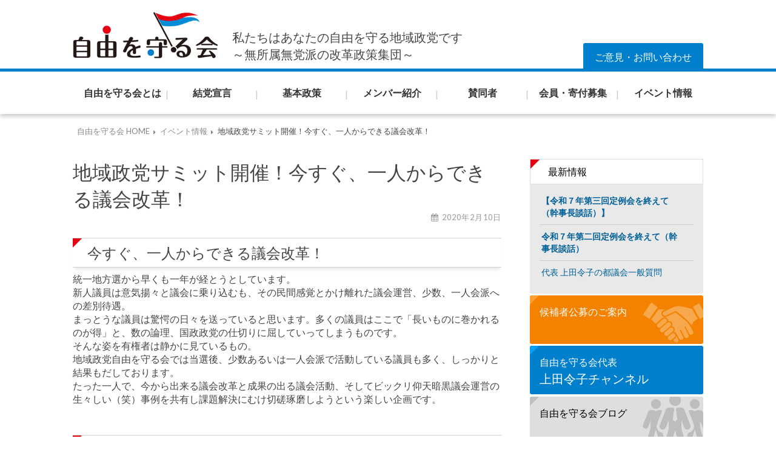

--- FILE ---
content_type: text/html; charset=UTF-8
request_url: https://freedom-ea.com/news/%E5%9C%B0%E5%9F%9F%E6%94%BF%E5%85%9A%E3%82%B5%E3%83%9F%E3%83%83%E3%83%88%E9%96%8B%E5%82%AC%EF%BC%81%E4%BB%8A%E3%81%99%E3%81%90%E3%80%81%E4%B8%80%E4%BA%BA%E3%81%8B%E3%82%89%E3%81%A7%E3%81%8D%E3%82%8B
body_size: 10105
content:

<!DOCTYPE html>

<html lang="ja">

	<head>
		<meta charset="UTF-8">
		<meta name="viewport" content="width=device-width, initial-scale=1.0" >
		<title>地域政党サミット開催！今すぐ、一人からできる議会改革！ &#8211; 自由を守る会</title>
<meta name='robots' content='max-image-preview:large' />
<link rel='dns-prefetch' href='//maxcdn.bootstrapcdn.com' />
<link rel='dns-prefetch' href='//fonts.googleapis.com' />
<script type="text/javascript">
window._wpemojiSettings = {"baseUrl":"https:\/\/s.w.org\/images\/core\/emoji\/14.0.0\/72x72\/","ext":".png","svgUrl":"https:\/\/s.w.org\/images\/core\/emoji\/14.0.0\/svg\/","svgExt":".svg","source":{"concatemoji":"https:\/\/freedom-ea.com\/wp\/wp-includes\/js\/wp-emoji-release.min.js?ver=6.1.9"}};
/*! This file is auto-generated */
!function(e,a,t){var n,r,o,i=a.createElement("canvas"),p=i.getContext&&i.getContext("2d");function s(e,t){var a=String.fromCharCode,e=(p.clearRect(0,0,i.width,i.height),p.fillText(a.apply(this,e),0,0),i.toDataURL());return p.clearRect(0,0,i.width,i.height),p.fillText(a.apply(this,t),0,0),e===i.toDataURL()}function c(e){var t=a.createElement("script");t.src=e,t.defer=t.type="text/javascript",a.getElementsByTagName("head")[0].appendChild(t)}for(o=Array("flag","emoji"),t.supports={everything:!0,everythingExceptFlag:!0},r=0;r<o.length;r++)t.supports[o[r]]=function(e){if(p&&p.fillText)switch(p.textBaseline="top",p.font="600 32px Arial",e){case"flag":return s([127987,65039,8205,9895,65039],[127987,65039,8203,9895,65039])?!1:!s([55356,56826,55356,56819],[55356,56826,8203,55356,56819])&&!s([55356,57332,56128,56423,56128,56418,56128,56421,56128,56430,56128,56423,56128,56447],[55356,57332,8203,56128,56423,8203,56128,56418,8203,56128,56421,8203,56128,56430,8203,56128,56423,8203,56128,56447]);case"emoji":return!s([129777,127995,8205,129778,127999],[129777,127995,8203,129778,127999])}return!1}(o[r]),t.supports.everything=t.supports.everything&&t.supports[o[r]],"flag"!==o[r]&&(t.supports.everythingExceptFlag=t.supports.everythingExceptFlag&&t.supports[o[r]]);t.supports.everythingExceptFlag=t.supports.everythingExceptFlag&&!t.supports.flag,t.DOMReady=!1,t.readyCallback=function(){t.DOMReady=!0},t.supports.everything||(n=function(){t.readyCallback()},a.addEventListener?(a.addEventListener("DOMContentLoaded",n,!1),e.addEventListener("load",n,!1)):(e.attachEvent("onload",n),a.attachEvent("onreadystatechange",function(){"complete"===a.readyState&&t.readyCallback()})),(e=t.source||{}).concatemoji?c(e.concatemoji):e.wpemoji&&e.twemoji&&(c(e.twemoji),c(e.wpemoji)))}(window,document,window._wpemojiSettings);
</script>
<style type="text/css">
img.wp-smiley,
img.emoji {
	display: inline !important;
	border: none !important;
	box-shadow: none !important;
	height: 1em !important;
	width: 1em !important;
	margin: 0 0.07em !important;
	vertical-align: -0.1em !important;
	background: none !important;
	padding: 0 !important;
}
</style>
	<link rel='stylesheet' id='wp-block-library-css' href='https://freedom-ea.com/wp/wp-includes/css/dist/block-library/style.min.css?ver=6.1.9' type='text/css' media='all' />
<link rel='stylesheet' id='classic-theme-styles-css' href='https://freedom-ea.com/wp/wp-includes/css/classic-themes.min.css?ver=1' type='text/css' media='all' />
<style id='global-styles-inline-css' type='text/css'>
body{--wp--preset--color--black: #000000;--wp--preset--color--cyan-bluish-gray: #abb8c3;--wp--preset--color--white: #ffffff;--wp--preset--color--pale-pink: #f78da7;--wp--preset--color--vivid-red: #cf2e2e;--wp--preset--color--luminous-vivid-orange: #ff6900;--wp--preset--color--luminous-vivid-amber: #fcb900;--wp--preset--color--light-green-cyan: #7bdcb5;--wp--preset--color--vivid-green-cyan: #00d084;--wp--preset--color--pale-cyan-blue: #8ed1fc;--wp--preset--color--vivid-cyan-blue: #0693e3;--wp--preset--color--vivid-purple: #9b51e0;--wp--preset--gradient--vivid-cyan-blue-to-vivid-purple: linear-gradient(135deg,rgba(6,147,227,1) 0%,rgb(155,81,224) 100%);--wp--preset--gradient--light-green-cyan-to-vivid-green-cyan: linear-gradient(135deg,rgb(122,220,180) 0%,rgb(0,208,130) 100%);--wp--preset--gradient--luminous-vivid-amber-to-luminous-vivid-orange: linear-gradient(135deg,rgba(252,185,0,1) 0%,rgba(255,105,0,1) 100%);--wp--preset--gradient--luminous-vivid-orange-to-vivid-red: linear-gradient(135deg,rgba(255,105,0,1) 0%,rgb(207,46,46) 100%);--wp--preset--gradient--very-light-gray-to-cyan-bluish-gray: linear-gradient(135deg,rgb(238,238,238) 0%,rgb(169,184,195) 100%);--wp--preset--gradient--cool-to-warm-spectrum: linear-gradient(135deg,rgb(74,234,220) 0%,rgb(151,120,209) 20%,rgb(207,42,186) 40%,rgb(238,44,130) 60%,rgb(251,105,98) 80%,rgb(254,248,76) 100%);--wp--preset--gradient--blush-light-purple: linear-gradient(135deg,rgb(255,206,236) 0%,rgb(152,150,240) 100%);--wp--preset--gradient--blush-bordeaux: linear-gradient(135deg,rgb(254,205,165) 0%,rgb(254,45,45) 50%,rgb(107,0,62) 100%);--wp--preset--gradient--luminous-dusk: linear-gradient(135deg,rgb(255,203,112) 0%,rgb(199,81,192) 50%,rgb(65,88,208) 100%);--wp--preset--gradient--pale-ocean: linear-gradient(135deg,rgb(255,245,203) 0%,rgb(182,227,212) 50%,rgb(51,167,181) 100%);--wp--preset--gradient--electric-grass: linear-gradient(135deg,rgb(202,248,128) 0%,rgb(113,206,126) 100%);--wp--preset--gradient--midnight: linear-gradient(135deg,rgb(2,3,129) 0%,rgb(40,116,252) 100%);--wp--preset--duotone--dark-grayscale: url('#wp-duotone-dark-grayscale');--wp--preset--duotone--grayscale: url('#wp-duotone-grayscale');--wp--preset--duotone--purple-yellow: url('#wp-duotone-purple-yellow');--wp--preset--duotone--blue-red: url('#wp-duotone-blue-red');--wp--preset--duotone--midnight: url('#wp-duotone-midnight');--wp--preset--duotone--magenta-yellow: url('#wp-duotone-magenta-yellow');--wp--preset--duotone--purple-green: url('#wp-duotone-purple-green');--wp--preset--duotone--blue-orange: url('#wp-duotone-blue-orange');--wp--preset--font-size--small: 13px;--wp--preset--font-size--medium: 20px;--wp--preset--font-size--large: 36px;--wp--preset--font-size--x-large: 42px;--wp--preset--spacing--20: 0.44rem;--wp--preset--spacing--30: 0.67rem;--wp--preset--spacing--40: 1rem;--wp--preset--spacing--50: 1.5rem;--wp--preset--spacing--60: 2.25rem;--wp--preset--spacing--70: 3.38rem;--wp--preset--spacing--80: 5.06rem;}:where(.is-layout-flex){gap: 0.5em;}body .is-layout-flow > .alignleft{float: left;margin-inline-start: 0;margin-inline-end: 2em;}body .is-layout-flow > .alignright{float: right;margin-inline-start: 2em;margin-inline-end: 0;}body .is-layout-flow > .aligncenter{margin-left: auto !important;margin-right: auto !important;}body .is-layout-constrained > .alignleft{float: left;margin-inline-start: 0;margin-inline-end: 2em;}body .is-layout-constrained > .alignright{float: right;margin-inline-start: 2em;margin-inline-end: 0;}body .is-layout-constrained > .aligncenter{margin-left: auto !important;margin-right: auto !important;}body .is-layout-constrained > :where(:not(.alignleft):not(.alignright):not(.alignfull)){max-width: var(--wp--style--global--content-size);margin-left: auto !important;margin-right: auto !important;}body .is-layout-constrained > .alignwide{max-width: var(--wp--style--global--wide-size);}body .is-layout-flex{display: flex;}body .is-layout-flex{flex-wrap: wrap;align-items: center;}body .is-layout-flex > *{margin: 0;}:where(.wp-block-columns.is-layout-flex){gap: 2em;}.has-black-color{color: var(--wp--preset--color--black) !important;}.has-cyan-bluish-gray-color{color: var(--wp--preset--color--cyan-bluish-gray) !important;}.has-white-color{color: var(--wp--preset--color--white) !important;}.has-pale-pink-color{color: var(--wp--preset--color--pale-pink) !important;}.has-vivid-red-color{color: var(--wp--preset--color--vivid-red) !important;}.has-luminous-vivid-orange-color{color: var(--wp--preset--color--luminous-vivid-orange) !important;}.has-luminous-vivid-amber-color{color: var(--wp--preset--color--luminous-vivid-amber) !important;}.has-light-green-cyan-color{color: var(--wp--preset--color--light-green-cyan) !important;}.has-vivid-green-cyan-color{color: var(--wp--preset--color--vivid-green-cyan) !important;}.has-pale-cyan-blue-color{color: var(--wp--preset--color--pale-cyan-blue) !important;}.has-vivid-cyan-blue-color{color: var(--wp--preset--color--vivid-cyan-blue) !important;}.has-vivid-purple-color{color: var(--wp--preset--color--vivid-purple) !important;}.has-black-background-color{background-color: var(--wp--preset--color--black) !important;}.has-cyan-bluish-gray-background-color{background-color: var(--wp--preset--color--cyan-bluish-gray) !important;}.has-white-background-color{background-color: var(--wp--preset--color--white) !important;}.has-pale-pink-background-color{background-color: var(--wp--preset--color--pale-pink) !important;}.has-vivid-red-background-color{background-color: var(--wp--preset--color--vivid-red) !important;}.has-luminous-vivid-orange-background-color{background-color: var(--wp--preset--color--luminous-vivid-orange) !important;}.has-luminous-vivid-amber-background-color{background-color: var(--wp--preset--color--luminous-vivid-amber) !important;}.has-light-green-cyan-background-color{background-color: var(--wp--preset--color--light-green-cyan) !important;}.has-vivid-green-cyan-background-color{background-color: var(--wp--preset--color--vivid-green-cyan) !important;}.has-pale-cyan-blue-background-color{background-color: var(--wp--preset--color--pale-cyan-blue) !important;}.has-vivid-cyan-blue-background-color{background-color: var(--wp--preset--color--vivid-cyan-blue) !important;}.has-vivid-purple-background-color{background-color: var(--wp--preset--color--vivid-purple) !important;}.has-black-border-color{border-color: var(--wp--preset--color--black) !important;}.has-cyan-bluish-gray-border-color{border-color: var(--wp--preset--color--cyan-bluish-gray) !important;}.has-white-border-color{border-color: var(--wp--preset--color--white) !important;}.has-pale-pink-border-color{border-color: var(--wp--preset--color--pale-pink) !important;}.has-vivid-red-border-color{border-color: var(--wp--preset--color--vivid-red) !important;}.has-luminous-vivid-orange-border-color{border-color: var(--wp--preset--color--luminous-vivid-orange) !important;}.has-luminous-vivid-amber-border-color{border-color: var(--wp--preset--color--luminous-vivid-amber) !important;}.has-light-green-cyan-border-color{border-color: var(--wp--preset--color--light-green-cyan) !important;}.has-vivid-green-cyan-border-color{border-color: var(--wp--preset--color--vivid-green-cyan) !important;}.has-pale-cyan-blue-border-color{border-color: var(--wp--preset--color--pale-cyan-blue) !important;}.has-vivid-cyan-blue-border-color{border-color: var(--wp--preset--color--vivid-cyan-blue) !important;}.has-vivid-purple-border-color{border-color: var(--wp--preset--color--vivid-purple) !important;}.has-vivid-cyan-blue-to-vivid-purple-gradient-background{background: var(--wp--preset--gradient--vivid-cyan-blue-to-vivid-purple) !important;}.has-light-green-cyan-to-vivid-green-cyan-gradient-background{background: var(--wp--preset--gradient--light-green-cyan-to-vivid-green-cyan) !important;}.has-luminous-vivid-amber-to-luminous-vivid-orange-gradient-background{background: var(--wp--preset--gradient--luminous-vivid-amber-to-luminous-vivid-orange) !important;}.has-luminous-vivid-orange-to-vivid-red-gradient-background{background: var(--wp--preset--gradient--luminous-vivid-orange-to-vivid-red) !important;}.has-very-light-gray-to-cyan-bluish-gray-gradient-background{background: var(--wp--preset--gradient--very-light-gray-to-cyan-bluish-gray) !important;}.has-cool-to-warm-spectrum-gradient-background{background: var(--wp--preset--gradient--cool-to-warm-spectrum) !important;}.has-blush-light-purple-gradient-background{background: var(--wp--preset--gradient--blush-light-purple) !important;}.has-blush-bordeaux-gradient-background{background: var(--wp--preset--gradient--blush-bordeaux) !important;}.has-luminous-dusk-gradient-background{background: var(--wp--preset--gradient--luminous-dusk) !important;}.has-pale-ocean-gradient-background{background: var(--wp--preset--gradient--pale-ocean) !important;}.has-electric-grass-gradient-background{background: var(--wp--preset--gradient--electric-grass) !important;}.has-midnight-gradient-background{background: var(--wp--preset--gradient--midnight) !important;}.has-small-font-size{font-size: var(--wp--preset--font-size--small) !important;}.has-medium-font-size{font-size: var(--wp--preset--font-size--medium) !important;}.has-large-font-size{font-size: var(--wp--preset--font-size--large) !important;}.has-x-large-font-size{font-size: var(--wp--preset--font-size--x-large) !important;}
.wp-block-navigation a:where(:not(.wp-element-button)){color: inherit;}
:where(.wp-block-columns.is-layout-flex){gap: 2em;}
.wp-block-pullquote{font-size: 1.5em;line-height: 1.6;}
</style>
<link rel='stylesheet' id='contact-form-7-css' href='https://freedom-ea.com/wp/wp-content/plugins/contact-form-7/includes/css/styles.css?ver=5.7.4' type='text/css' media='all' />
<link rel='stylesheet' id='style-css' href='https://freedom-ea.com/wp/wp-content/themes/freeparty_th/style.css?ver=1.0.0' type='text/css' media='all' />
<link rel='stylesheet' id='font-awesome-css' href='//maxcdn.bootstrapcdn.com/font-awesome/4.3.0/css/font-awesome.min.css?ver=1.0.0' type='text/css' media='all' />
<link rel='stylesheet' id='googleFonts-css' href='//fonts.googleapis.com/css?family=Lato%3A400%2C700%2C400italic%2C700italic%7CCardo%3A700%2C400%2C400italic&#038;ver=1.0.0' type='text/css' media='all' />
<link rel='stylesheet' id='st23-css' href='https://freedom-ea.com/wp/wp-content/themes/freeparty_th/st23.css?ver=1.0.1' type='text/css' media='all' />
<link rel="https://api.w.org/" href="https://freedom-ea.com/wp-json/" /><link rel="alternate" type="application/json" href="https://freedom-ea.com/wp-json/wp/v2/posts/1795" /><link rel="canonical" href="https://freedom-ea.com/news/%e5%9c%b0%e5%9f%9f%e6%94%bf%e5%85%9a%e3%82%b5%e3%83%9f%e3%83%83%e3%83%88%e9%96%8b%e5%82%ac%ef%bc%81%e4%bb%8a%e3%81%99%e3%81%90%e3%80%81%e4%b8%80%e4%ba%ba%e3%81%8b%e3%82%89%e3%81%a7%e3%81%8d%e3%82%8b" />
<link rel='shortlink' href='https://freedom-ea.com/?p=1795' />
<link rel="alternate" type="application/json+oembed" href="https://freedom-ea.com/wp-json/oembed/1.0/embed?url=https%3A%2F%2Ffreedom-ea.com%2Fnews%2F%25e5%259c%25b0%25e5%259f%259f%25e6%2594%25bf%25e5%2585%259a%25e3%2582%25b5%25e3%2583%259f%25e3%2583%2583%25e3%2583%2588%25e9%2596%258b%25e5%2582%25ac%25ef%25bc%2581%25e4%25bb%258a%25e3%2581%2599%25e3%2581%2590%25e3%2580%2581%25e4%25b8%2580%25e4%25ba%25ba%25e3%2581%258b%25e3%2582%2589%25e3%2581%25a7%25e3%2581%258d%25e3%2582%258b" />
<link rel="alternate" type="text/xml+oembed" href="https://freedom-ea.com/wp-json/oembed/1.0/embed?url=https%3A%2F%2Ffreedom-ea.com%2Fnews%2F%25e5%259c%25b0%25e5%259f%259f%25e6%2594%25bf%25e5%2585%259a%25e3%2582%25b5%25e3%2583%259f%25e3%2583%2583%25e3%2583%2588%25e9%2596%258b%25e5%2582%25ac%25ef%25bc%2581%25e4%25bb%258a%25e3%2581%2599%25e3%2581%2590%25e3%2580%2581%25e4%25b8%2580%25e4%25ba%25ba%25e3%2581%258b%25e3%2582%2589%25e3%2581%25a7%25e3%2581%258d%25e3%2582%258b&#038;format=xml" />
<link rel="shortcut icon" href="https://freedom-ea.com/wp/wp-content/themes/freeparty_th/img/favicon.ico" />
<noscript><style>.lazyload[data-src]{display:none !important;}</style></noscript><style>.lazyload{background-image:none !important;}.lazyload:before{background-image:none !important;}</style><link rel="icon" href="https://freedom-ea.com/wp/wp-content/uploads/2023/04/logo_s-150x150.png" sizes="32x32" />
<link rel="icon" href="https://freedom-ea.com/wp/wp-content/uploads/2023/04/logo_s-300x300.png" sizes="192x192" />
<link rel="apple-touch-icon" href="https://freedom-ea.com/wp/wp-content/uploads/2023/04/logo_s-300x300.png" />
<meta name="msapplication-TileImage" content="https://freedom-ea.com/wp/wp-content/uploads/2023/04/logo_s-300x300.png" />

<script>
(function(i,s,o,g,r,a,m){i['GoogleAnalyticsObject']=r;i[r]=i[r]||function(){
(i[r].q=i[r].q||[]).push(arguments)},i[r].l=1*new Date();a=s.createElement(o),
m=s.getElementsByTagName(o)[0];a.async=1;a.src=g;m.parentNode.insertBefore(a,m)
})(window,document,'script','//www.google-analytics.com/analytics.js','ga');
ga('create', 'UA-62488726-1', 'auto');
ga('send', 'pageview');
</script>

	</head>

	<body class="post-template-default single single-post postid-1795 single-format-standard">
<script data-cfasync="false" data-no-defer="1">var ewww_webp_supported=false;</script>
		<div class="big-wrapper">
			<div class="header-cover">
				<div class="header">
					<div class="header-inner section-inner">
							<h1 class='blog-logo'>
						        <a href='https://freedom-ea.com/' title='自由を守る会 &mdash; 私たちはあなたの自由を守る地域政党です～無所属無党派の改革政策集団～' rel='home'>
<img src="[data-uri]" alt='自由を守る会' data-src="https://freedom-ea.com/wp/wp-content/themes/freeparty_th/img/logo.png" decoding="async" class="lazyload"><noscript><img src="https://freedom-ea.com/wp/wp-content/themes/freeparty_th/img/logo.png" alt='自由を守る会' data-eio="l"></noscript>
						        </a>
						    </h1> <!-- /blog-logo -->
							<h2 class="blog-description">私たちはあなたの自由を守る地域政党です<br>～無所属無党派の改革政策集団～</h2>
							<div id="site-info">
								<!--<p class="sns-link"><a href=""><i class="fa fa-facebook-square"></i></a><a href=""><i class="fa fa-twitter-square"></i></a></p>-->
								<a class="btn" href="https://freedom-ea.com/contact">ご意見・お問い合わせ</a>
							</div>
					</div> <!-- /header-inner -->
				</div> <!-- /header -->
			</div> <!-- /bg-dark -->
			<div class="navigation section no-padding">
				<div class="navigation-inner section-inner">
					<div class="toggle-container hidden">
						<div class="nav-toggle toggle">
							<div class="bar"></div>
							<div class="bar"></div>
							<div class="bar"></div>
							<div class="clear"></div>
						</div>
						<div class="search-toggle toggle">
							<div class="metal"></div>
							<div class="glass"></div>
							<div class="handle"></div>
						</div>
						<div class="clear"></div>
					</div> <!-- /toggle-container -->
					<div class="blog-search hidden">
						<form method="get" class="searchform" action="https://freedom-ea.com/">
	<input type="search" value="" placeholder="Search form" name="s" id="s" /> 
	<input type="submit" id="searchsubmit" value="Search">
</form>					</div>



						<ul id="menu-global" class="blog-menu"><li id="menu-item-32" class="menu-item menu-item-type-post_type menu-item-object-page menu-item-32"><a href="https://freedom-ea.com/about-us"><span class="nav-g-jp bold">自由を守る会とは</span></a></li>
<li id="menu-item-31" class="menu-item menu-item-type-post_type menu-item-object-page menu-item-31"><a href="https://freedom-ea.com/founding-declaration"><span class="nav-g-jp bold">結党宣言</span></a></li>
<li id="menu-item-30" class="menu-item menu-item-type-post_type menu-item-object-page menu-item-30"><a href="https://freedom-ea.com/basic-policy"><span class="nav-g-jp bold">基本政策</span></a></li>
<li id="menu-item-216" class="menu-item menu-item-type-custom menu-item-object-custom menu-item-216"><a href="https://freedom-ea.com/members"><span class="nav-g-jp bold">メンバー紹介</span></a></li>
<li id="menu-item-274" class="menu-item menu-item-type-custom menu-item-object-custom menu-item-274"><a href="https://freedom-ea.com/supporter"><span class="nav-g-jp bold">賛同者</span></a></li>
<li id="menu-item-27" class="menu-item menu-item-type-post_type menu-item-object-page menu-item-27"><a href="https://freedom-ea.com/fundraising"><span class="nav-g-jp bold">会員・寄付募集</span></a></li>
<li id="menu-item-595" class="menu-item menu-item-type-taxonomy menu-item-object-category current-post-ancestor current-menu-parent current-post-parent menu-item-595"><a href="https://freedom-ea.com/category/event"><span class="nav-g-jp bold">イベント情報</span></a></li>
</ul>						<ul id="menu-global-1" class="mobile-menu"><li class="menu-item menu-item-type-post_type menu-item-object-page menu-item-32"><a href="https://freedom-ea.com/about-us"><span class="nav-g-jp bold">自由を守る会とは</span></a></li>
<li class="menu-item menu-item-type-post_type menu-item-object-page menu-item-31"><a href="https://freedom-ea.com/founding-declaration"><span class="nav-g-jp bold">結党宣言</span></a></li>
<li class="menu-item menu-item-type-post_type menu-item-object-page menu-item-30"><a href="https://freedom-ea.com/basic-policy"><span class="nav-g-jp bold">基本政策</span></a></li>
<li class="menu-item menu-item-type-custom menu-item-object-custom menu-item-216"><a href="https://freedom-ea.com/members"><span class="nav-g-jp bold">メンバー紹介</span></a></li>
<li class="menu-item menu-item-type-custom menu-item-object-custom menu-item-274"><a href="https://freedom-ea.com/supporter"><span class="nav-g-jp bold">賛同者</span></a></li>
<li class="menu-item menu-item-type-post_type menu-item-object-page menu-item-27"><a href="https://freedom-ea.com/fundraising"><span class="nav-g-jp bold">会員・寄付募集</span></a></li>
<li class="menu-item menu-item-type-taxonomy menu-item-object-category current-post-ancestor current-menu-parent current-post-parent menu-item-595"><a href="https://freedom-ea.com/category/event"><span class="nav-g-jp bold">イベント情報</span></a></li>
</ul>
				</div> <!-- /navigation-inner -->
			</div> <!-- /navigation -->

<div class="section-inner">
<div id="breadcrumb"><ul><li itemscope itemtype="http://data-vocabulary.org/Breadcrumb"><a href="https://freedom-ea.com/" itemprop="url"><span itemprop="title">自由を守る会 HOME</span></a></li><li><i class="fa fa-caret-right"></i></li><li><a href="https://freedom-ea.com/category/event" itemprop="url"><span itemprop="title">イベント情報</span></a></li><li><i class="fa fa-caret-right"></i></li><li><span itemprop="title">地域政党サミット開催！今すぐ、一人からできる議会改革！</span></li></ul></div></div><!-- section-inner -->

<div class="wrapper section-inner">

	<div class="content left">
												        
				
			<div class="posts">
		
				<div id="post-1795" class="post-1795 post type-post status-publish format-standard hentry category-event category-news category-10">
	
					<div class="post-header">

												
												
					    <h1>地域政党サミット開催！今すぐ、一人からできる議会改革！</h1>
					    
					    <div class="post-meta">
						
							<span class="post-date"><i class="fa fa-calendar"></i>2020年2月10日</span>
						</div>
					    
					</div> <!-- /post-header -->
														                                    	    
					<div class="post-content">
						    		            			            	                                                                                            
						<h2 id="seo_h1_tag" class="_5gmx" data-testid="event-permalink-event-name">今すぐ、一人からできる議会改革！</h2>
<p>統一地方選から早くも一年が経とうとしています。<br />
新人議員は意気揚々と議会に乗り込むも、その民間感覚とかけ離れた議会運営、少数、一人会派への差別待遇。<br />
まっとうな議員は驚愕の日々を送っていると思います。多くの議員はここで「長いものに巻かれるのが得」と、数の論理、国政政党の仕切りに屈していってしまうものです。<br />
そんな姿を有権者は静かに見ているもの。<br />
地域政党自由を守る会では当選後、少数あるいは一人会派で活動している議員も多く、しっかりと結果もだしております。<br />
たった一人で、今から出来る議会改革と成果の出る議会活動、そしてビックリ仰天暗黒議会運営の生々しい（笑）事例を共有し課題解決にむけ切磋琢磨しようという楽しい企画です。</p>
<h2 id="seo_h1_tag" class="_5gmx" data-testid="event-permalink-event-name">〜地域主義から地方議会を考える〜」</h2>
<p class="_5gmx" data-testid="event-permalink-event-name">無党派、無所属で孤軍奮闘している地方議員の皆様、支援者のみなさま、これから政治に挑戦したい皆様、是非ご参加ください！</p>
<h3>
日時</h3>
<p>令和2年2月16日（日）14時～16時</p>
<h3>場所</h3>
<p>主婦会館プラザエフ　4Ｆ　シャトレ室<br />
<a href="https://l.facebook.com/l.php?u=http%3A%2F%2Fplaza-f.or.jp%2Findex2%2Faccess%2F%3Ffbclid%3DIwAR18x4LGS_R9mR4lMT1QAropU-z8_kF0TF0HiX45tWm6OtugNCQISBgyhs0&amp;h=AT0MfSkJlg8xBHjBfmVRBDRav8WoIufCGJwf8TD_tiFkWxUFf-Ygndc0aWSPD80XJnRrQ9VZEx1ZxNTDrgCAxPrciotIcTd4kMWYd-15Ymgu6r_d74KzUNWTU2k4LPn8cKG5" target="_blank" rel="nofollow noopener" data-lynx-mode="hover">http://plaza-f.or.jp/index2/access/</a></p>
<h3>会費</h3>
<p>１０００円</p>
<h3>プログラム</h3>
<p>１．所属地域政党事例報告<br />
２．パネルディスカッション<br />
３．講評<br />
４．自由を守る会結党5年宣言</p>
<h3>幹事地域政党</h3>
<p>自由を守る会</p>
								
															        
					</div> <!-- /post-content -->
					            
					<div class="clear"></div>
					
					<div class="post-meta-bottom">
																		
						<p class="post-categories"><span class="category-icon"><span class="front-flap"></span></span> <a href="https://freedom-ea.com/category/event" rel="category tag">イベント情報</a>, <a href="https://freedom-ea.com/category/news" rel="category tag">お知らせ</a>, <a href="https://freedom-ea.com/category/%e5%9c%b0%e5%9f%9f%e6%94%bf%e5%85%9a/%e5%9c%b0%e5%9f%9f%e6%94%bf%e5%85%9a%e3%82%b5%e3%83%9f%e3%83%83%e3%83%88" rel="category tag">地域政党サミット</a></p>
						
												
						<div class="clear"></div>
												
						<div class="post-nav">
													
														
								<a class="post-nav-older" title="Previous post: 【1月31日】『葛西臨海水族園の長寿命化を考える　環境デザイン会議』に参加してください！" href="https://freedom-ea.com/news/kasairinkaisuizokuen_meeting">
								
								<h5>Previous post</h5>																
								【1月31日】『葛西臨海水族園の長寿命化を考える　環境デザイン会議』に参加してください！								
								</a>
						
														
															
								<a class="post-nav-newer" title="Next post: 小池知事へ都内公立小・中学校休校を緊急要請！" href="https://freedom-ea.com/blog/%e5%b0%8f%e6%b1%a0%e7%9f%a5%e4%ba%8b%e3%81%b8%e9%83%bd%e5%86%85%e5%85%ac%e7%ab%8b%e5%b0%8f%e3%83%bb%e4%b8%ad%e5%ad%a6%e6%a0%a1%e4%bc%91%e6%a0%a1%e3%82%92%e7%b7%8a%e6%80%a5%e8%a6%81%e8%ab%8b%ef%bc%81">
								
								<h5>Next post</h5>							
								小池知事へ都内公立小・中学校休校を緊急要請！								
								</a>
						
																					
							<div class="clear"></div>
						
						</div> <!-- /post-nav -->
											
					</div> <!-- /post-meta-bottom -->
					
												                        
			   	    
		
			</div> <!-- /post -->
			
		</div> <!-- /posts -->
	
	</div> <!-- /content -->
	
		<div class="sidebar right" role="complementary">

		
		<div class="widget widget_recent_entries"><div class="widget-content">
		<h3 class="widget-title">最新情報</h3>
		<ul>
											<li>
					<a href="https://freedom-ea.com/news/r7-3rd-danwa"><strong>【令和７年第三回定例会を終えて（幹事長談話）】</strong></a>
									</li>
											<li>
					<a href="https://freedom-ea.com/news/danwa_r7_2nd"><strong>令和７年第二回定例会を終えて（幹事長談話）</strong></a>
									</li>
											<li>
					<a href="https://freedom-ea.com/news/daihyoushitumon_2025">代表 上田令子の都議会一般質問</a>
									</li>
					</ul>

		</div><div class="clear"></div></div>	<p class="text-bnr bnr2 public-offering"><a href="https://freedom-ea.com/public-offering">候補者公募のご案内</a></p>
	<p class="text-bnr movie"><a href="https://www.youtube.com/@reiko-ueda" target="_blank" rel="noopener noreferrer">自由を守る会代表<span>上田令子チャンネル</span></a></p>
<!--
	<p class="text-bnr contact"><a href="https://freedom-ea.com/contact">ご意見・お問い合わせは<br>こちらから</a></p>
	<p class="text-bnr fundraising"><a href="https://freedom-ea.com/fundraising">会員・寄付募集の<br>ご案内</a></p>
	<p class="text-bnr bnr2 blog2"><a href="http://freedom-ea-member.blog.jp/" target="_blank">自由を守る会メンバーブログ</a></p>
-->
	<p class="text-bnr bnr3 blog"><a href="https://freedom-ea.com/category/blog">自由を守る会ブログ</a></p>

<ul class="img-bnr">
	<li><a href="http://www.ueda-reiko.com/" target="_blank"><img src="[data-uri]" alt='代表 上田令子公式HP' data-src="https://freedom-ea.com/wp/wp-content/themes/freeparty_th/img/bnr_uedareiko_officiial.png" decoding="async" class="lazyload"><noscript><img src="https://freedom-ea.com/wp/wp-content/themes/freeparty_th/img/bnr_uedareiko_officiial.png" alt='代表 上田令子公式HP' data-eio="l"></noscript></a></li>
	<li><a href="http://blog.livedoor.jp/edomam/" target="_blank"><img src="[data-uri]" alt='代表 上田令子のブログ' data-src="https://freedom-ea.com/wp/wp-content/themes/freeparty_th/img/bnr_uedareiko_blog.png" decoding="async" class="lazyload"><noscript><img src="https://freedom-ea.com/wp/wp-content/themes/freeparty_th/img/bnr_uedareiko_blog.png" alt='代表 上田令子のブログ' data-eio="l"></noscript></a></li>
	<li id="jlps"><a href="http://local-party-summit.jp/" target="_blank"><img src="[data-uri]" alt='地域政党サミットのオフィシャルサイト' data-src="https://freedom-ea.com/wp/wp-content/themes/freeparty_th/img/jlps_logo.png" decoding="async" class="lazyload"><noscript><img src="https://freedom-ea.com/wp/wp-content/themes/freeparty_th/img/jlps_logo.png" alt='地域政党サミットのオフィシャルサイト' data-eio="l"></noscript><br>地域政党サミット オフィシャルサイト</a></li>
</ul>

<div id="sns-area">
				<div class="widget widget_text"><div class="widget-content">			<div class="textwidget"></div>
		</div><div class="clear"></div></div><div class="widget widget_text"><div class="widget-content">			<div class="textwidget"><div id="fb-root"></div>
<script>(function(d, s, id) {
  var js, fjs = d.getElementsByTagName(s)[0];
  if (d.getElementById(id)) return;
  js = d.createElement(s); js.id = id;
  js.src = "//connect.facebook.net/ja_JP/sdk.js#xfbml=1&version=v2.4&appId=533777563310707";
  fjs.parentNode.insertBefore(js, fjs);
}(document, 'script', 'facebook-jssdk'));</script>
<div style="min-height:400px;">
<div class="fb-page" data-height="400" data-href="https://www.facebook.com/freedom.ea1121" data-small-header="true" data-adapt-container-width="true" data-hide-cover="true" data-show-facepile="true" data-show-posts="true"><div class="fb-xfbml-parse-ignore"><blockquote cite="https://www.facebook.com/freedom.ea1121"><a href="https://www.facebook.com/freedom.ea1121">自由を守る会</a></blockquote></div></div>
</div></div>
		</div><div class="clear"></div></div>	</div><!-- /twitter-area -->


	</div><!-- /sidebar -->
	
	<div class="clear"></div>
	
</div> <!-- /wrapper -->
		


	<div class="footer section small-padding">
		<div class="footer-inner section-inner">
							<div class="column-1">
					<div class="widgets">
						<div class="widget widget_nav_menu"><div class="widget-content"><div class="menu-foot-menu-container"><ul id="menu-foot-menu" class="menu"><li id="menu-item-43" class="menu-item menu-item-type-post_type menu-item-object-page menu-item-home menu-item-43"><a href="https://freedom-ea.com/">HOME</a></li>
<li id="menu-item-56" class="menu-item menu-item-type-taxonomy menu-item-object-category current-post-ancestor current-menu-parent current-post-parent menu-item-56"><a href="https://freedom-ea.com/category/news">お知らせ</a></li>
<li id="menu-item-597" class="menu-item menu-item-type-taxonomy menu-item-object-category current-post-ancestor current-menu-parent current-post-parent menu-item-597"><a href="https://freedom-ea.com/category/event">イベント情報</a></li>
<li id="menu-item-41" class="menu-item menu-item-type-post_type menu-item-object-page menu-item-41"><a href="https://freedom-ea.com/about-us">自由を守る会とは</a></li>
<li id="menu-item-40" class="menu-item menu-item-type-post_type menu-item-object-page menu-item-40"><a href="https://freedom-ea.com/founding-declaration">結党宣言</a></li>
<li id="menu-item-39" class="menu-item menu-item-type-post_type menu-item-object-page menu-item-39"><a href="https://freedom-ea.com/basic-policy">基本政策</a></li>
<li id="menu-item-215" class="menu-item menu-item-type-post_type menu-item-object-page menu-item-215"><a href="https://freedom-ea.com/members">メンバー紹介</a></li>
<li id="menu-item-275" class="menu-item menu-item-type-custom menu-item-object-custom menu-item-275"><a href="https://freedom-ea.com/supporter">賛同者</a></li>
<li id="menu-item-36" class="menu-item menu-item-type-post_type menu-item-object-page menu-item-36"><a href="https://freedom-ea.com/fundraising">会員・寄付募集</a></li>
<li id="menu-item-35" class="menu-item menu-item-type-post_type menu-item-object-page current-post-parent menu-item-35"><a href="https://freedom-ea.com/contact">ご意見・お問い合わせ</a></li>
<li id="menu-item-34" class="menu-item menu-item-type-post_type menu-item-object-page menu-item-34"><a href="https://freedom-ea.com/privacy-policy">プライバシーポリシー</a></li>
<li id="menu-item-59" class="menu-item menu-item-type-post_type menu-item-object-page menu-item-59"><a href="https://freedom-ea.com/public-offering">候補者公募のご案内</a></li>
</ul></div></div><div class="clear"></div></div>					</div>
				</div>
			 <!-- /footer-a -->

			<div class="clear"></div>
		</div> <!-- /footer-inner -->
	</div> <!-- /footer -->
	<div class="credits section no-padding">
		<div class="credits-inner section-inner">
			<p class="credits-left">
				&copy; 2026 <a href="https://freedom-ea.com" title="自由を守る会">自由を守る会</a>. all rights reserved.</p>
		</div> <!-- /credits-inner -->
	</div> <!-- /credits -->
</div> <!-- /big-wrapper -->

<script type='text/javascript' id='eio-lazy-load-js-before'>
var eio_lazy_vars = {"exactdn_domain":"","skip_autoscale":0,"threshold":0};
</script>
<script type='text/javascript' src='https://freedom-ea.com/wp/wp-content/plugins/ewww-image-optimizer/includes/lazysizes.min.js?ver=693' id='eio-lazy-load-js'></script>
<script type='text/javascript' src='https://freedom-ea.com/wp/wp-content/plugins/contact-form-7/includes/swv/js/index.js?ver=5.7.4' id='swv-js'></script>
<script type='text/javascript' id='contact-form-7-js-extra'>
/* <![CDATA[ */
var wpcf7 = {"api":{"root":"https:\/\/freedom-ea.com\/wp-json\/","namespace":"contact-form-7\/v1"}};
/* ]]> */
</script>
<script type='text/javascript' src='https://freedom-ea.com/wp/wp-content/plugins/contact-form-7/includes/js/index.js?ver=5.7.4' id='contact-form-7-js'></script>
<script type='text/javascript' src='https://freedom-ea.com/wp/wp-content/themes/freeparty_th/js/jquery-3.5.1.min.js?ver=3.5.1' id='jquery-js'></script>
<script type='text/javascript' src='https://freedom-ea.com/wp/wp-content/themes/freeparty_th/js/global.js?ver=1.0.0' id='global-js'></script>
<script type='text/javascript' src='https://freedom-ea.com/wp/wp-content/themes/freeparty_th/js/scrolltopcontrol.js?ver=1.0.0' id='scrolltopcontrol-js'></script>

</body>
</html>

--- FILE ---
content_type: text/css
request_url: https://freedom-ea.com/wp/wp-content/themes/freeparty_th/st23.css?ver=1.0.1
body_size: 730
content:
.blog-description {
    box-shadow: none;
    padding: 0;
}
.blog-description:after {
    display: none;
}
.key-v-wrap {
    position: relative;
}
#main-v {
    padding: 6px 0;
    /*overflow: hidden;*/
}
.ovf-hidden {
    overflow: hidden;
}
#main-v:after {
    display: none;
}
.swiper-button-next:after, .swiper-button-prev:after {
    font-size: 1.5rem;
}
.swiper-thumb {
    margin-top: 10px;
    position: relative;
    width: 100%;
    /*overflow: hidden;*/
}
.swiper-thumb .swiper-slide {
    width: 25%;
    height: 100%;
    opacity: 0.4;
    cursor: pointer;
}
.swiper-thumb .swiper-wrapper {
    padding-bottom: 10px;
}
.swiper-thumb .swiper-slide-thumb-active {
    opacity: 1;
}
.swiper-slide a img:hover {
    opacity: 1;
}
.swiper-thumb .swiper-slide {
    opacity: 0.7;
}
.swiper-thumb .swiper-slide-thumb-active {
    opacity: 1;
}
.pagination {
    margin: 1em 0;
}
.pager {
    background: none repeat scroll 0 0 #CCCCCC;
    border-radius: 3px;
    color: #FFFFFF;
    display: inline-block;
    padding: 10px 20px;
    text-decoration: none;
    margin-left: 4px;
}
.pager.current {
    background-color: #0080CC;
}
.pagination .first,
.pagination .prev,
.pagination .next,
.pagination .last {
    margin-left: 5px;
    padding: 3px;
}
.mgt-s {
    margin-top: 1.4em;
}
.post-content #fundraising p.mgt-06 {
    margin-top: .6em;
}
.post-content #fundraising .box.inner {
    margin-top: 1.8em;
}
.post-content #fundraising p {
    margin-top: 1em;
}
.bold {
    font-weight: 700;
}
.fs-m {
    font-size: 1.2em;
}
.post-content #fundraising .box.inner h3 {
    margin-top: 1.8em;
}
.post-content #fundraising .box.inner h3:first-child {
    margin-top: 0;
}
.post-content #fundraising .inv-recaptcha-holder {
    margin-top: 2em;
    text-align: right;
}
.post-content #fundraising .inv-recaptcha-holder .grecaptcha-badge {
    margin-left: auto;
}
.fs-m {
    font-size: 18px;
}
.mgt-1 {
    margin-top: 1em;
}
.mgt-m {
    margin-top: 2em;
}
.policy-list {
    ul {
        margin-top: 1.4em;
    }
    li {
        list-style: outside;
        margin-left: 1em;
        margin-top: 1em;
    }
}
a.underline {
    text-decoration: underline;
}
@media (min-width: 768px) {
    .home .navigation {
        box-shadow: 0 2px 2px rgba(0,0,0,.15);
    }
    .swiper-button-next:after, .swiper-button-prev:after {
        font-size: 2rem;
    }
    .swiper-thumb .swiper-wrapper {
        padding-bottom: 18px;
    }
    .mgt-s {
        margin-top: 2.2em;
    }


}
